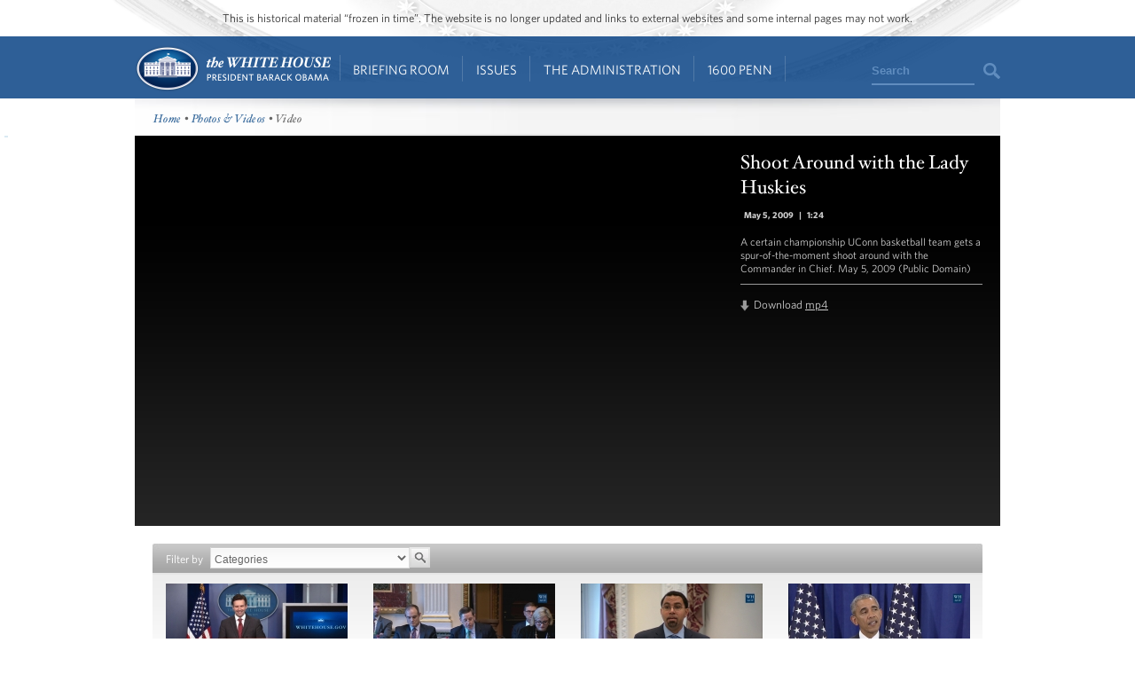

--- FILE ---
content_type: text/html; charset=utf-8
request_url: https://obamawhitehouse.archives.gov/video/Shoot-Around-with-the-Lady-Huskies?page=6
body_size: 8206
content:

<!DOCTYPE html>
<!--[if lt IE 7]>
<html
  class="no-js lt-ie9 lt-ie8 lt-ie7 no-responsive"
  xmlns="http://www.w3.org/1999/xhtml"
    lang="en"
  dir="ltr"
  prefix="og: http://ogp.me/ns#"
  >
<![endif]-->
<!--[if IE 7]>
<html
  class="no-js lt-ie9 lt-ie8 no-responsive"
  xmlns="http://www.w3.org/1999/xhtml"
    lang="en"
  dir="ltr"
  prefix="og: http://ogp.me/ns#"
  >
<![endif]-->
<!--[if IE 8]>
<html
  class="no-js lt-ie9 no-responsive"
  xmlns="http://www.w3.org/1999/xhtml"
    lang="en"
  dir="ltr"
  prefix="og: http://ogp.me/ns#"
  >
<![endif]-->
<!--[if gt IE 8]><!-->
<html
  class="no-js no-responsive"
  xmlns="http://www.w3.org/1999/xhtml"
    lang="en"
  dir="ltr"
  prefix="og: http://ogp.me/ns#"
  >
<!--<![endif]-->

<head>
<meta http-equiv="Content-Type" content="text/html; charset=utf-8" />
<!-- Google Tag Manager -->
<script>(function(w,d,s,l,i){w[l]=w[l]||[];w[l].push({'gtm.start':
new Date().getTime(),event:'gtm.js'});var f=d.getElementsByTagName(s)[0],
j=d.createElement(s),dl=l!='dataLayer'?'&l='+l:'';j.async=true;j.src=
'https://www.googletagmanager.com/gtm.js?id='+i+dl;f.parentNode.insertBefore(j,f);
})(window,document,'script','dataLayer','GTM-WLMC86');</script>
<!-- End Google Tag Manager -->

  <meta http-equiv="X-UA-Compatible" content="IE=8" />
  <title>Shoot Around with the Lady Huskies | The White House</title>
  <meta name="description" content="" />
  <meta name="keywords" content="" />
    <meta http-equiv="Content-Type" content="text/html; charset=utf-8" />
<link rel="stylesheet" type="text/css" href="/sites/default/modules/custom/masthead/theme/fonts/HCo_fonts.css" />
<script type="text/javascript" src="https://s7.addthis.com/js/250/addthis_widget.js"></script>
<meta property="og:title" content="Shoot Around with the Lady Huskies" />
<meta property="og:description" content="A certain championship UConn basketball team gets a spur-of-the-moment shoot around with the Commander in Chief. May 5, 2009 (Public Domain)
" />
<meta property="og:image" content="https://obamawhitehouse.archives.gov/sites/default/files/audio-video/video_thumbnail/14_3.jpg" />
<link rel="shortcut icon" href="/sites/default/themes/whitehouse/favicon.ico" type="image/x-icon" />

<link rel="canonical" href="//obamawhitehouse.archives.gov/video/Shoot-Around-with-the-Lady-Huskies" />
  <link type="text/css" rel="stylesheet" media="all" href="/realitycheck/sites/default/files/css_injector_13.css?b" />
<link type="text/css" rel="stylesheet" media="all" href="/realitycheck/sites/default/files/advagg_css/css_cd01e705d42a2ab3107864388443dcd6_0.css" />
<link type="text/css" rel="stylesheet" media="print" href="/realitycheck/sites/default/files/advagg_css/css_c80a7556daefa3c9ceb02da1734dbf37_0.css" />
  <!--[if gte IE 8]>
  <link type="text/css" rel="stylesheet" media="all" href="/sites/default/themes/whitehouse/css/ie8.css" />
  <![endif]-->
  <!--[if lt IE 8]>
  <link type="text/css" rel="stylesheet" media="all" href="/sites/default/themes/whitehouse/css/ie.css" />
  <![endif]-->
  <script type="text/javascript" src="/sites/default/files/advagg_js/js_d5f8b5e0d0ab4c3613ca9347ec0d5483_1.js"></script>
<script type="text/javascript">
<!--//--><![CDATA[//><!--
jQuery.extend(Drupal.settings, {"basePath":"\/","fivestar":{"titleUser":"Your rating: ","titleAverage":"Average: ","feedbackSavingVote":"Saving your vote...","feedbackVoteSaved":"Your vote has been saved.","feedbackDeletingVote":"Deleting your vote...","feedbackVoteDeleted":"Your vote has been deleted."},"updates_newsletter_nid":"61495","automodal":{".automodal":{"autoFit":true,"draggable":true,"width":600,"height":400,"automodalClose":true,"automodalReload":false}},"wh_feedback_form_node":"66319","wh_feedback_form_path":"\/feedback-form","wh_feedback_recaptcha_key":"6LePYwgAAAAAAKFMpElbWkKIuvp-2Iro3yq7fuA3","wh_feedback_use_recaptcha":0,"addthis":{"config_default":{"pubid":"thewhitehouse","data_track_clickback":false,"data_use_cookies":false,"services_exclude":"amenme,spruzer","services_compact":"digg,google_plusone_share,instapaper,linkedin,reddit,stumbleupon","ui_508_compliant":true,"ui_click":true},"share_default":{"url":"https:\/\/wh.gov\/iuekv","templates":{"twitter":"{{title}}: {{url}} @whitehouse"}}},"CToolsUrlIsAjaxTrusted":{"\/video\/Shoot-Around-with-the-Lady-Huskies":[true,true],"\/webform\/want-receive-more-great-content?page=6":true},"views":{"ajax_path":"\/views\/ajax","ajaxViews":[{"view_name":"mobile_media_gallery","view_display_id":"node_content_1","view_args":"","view_path":"node\/4387","view_base_path":"node\/4387","view_dom_id":1,"pager_element":0}]}});
//--><!]]>
</script>
<script type="text/javascript">
<!--//--><![CDATA[//><!--
addthis_config = Drupal.settings.addthis.config_default; addthis_share = Drupal.settings.addthis.share_default;
//--><!]]>
</script>
  <link rel="alternate" type="application/rss+xml" title="Press Articles RSS" href="/feed/press" />
<link rel="alternate" type="application/rss+xml" title="Blog RSS" href="/feed/blog" />
<link rel="alternate" type="application/rss+xml" title="Photo Gallery RSS" href="/feed/media/photo-gallery" />
<link rel="alternate" type="application/rss+xml" title="Video RSS" href="/feed/media/video-audio" />
</head>

<body id="www-whitehouse-gov" class="whitehouse not-front not-logged-in page-node node-type-audio-video no-sidebars" >
<!-- Google Tag Manager (noscript) -->
<noscript><iframe src="https://www.googletagmanager.com/ns.html?id=GTM-WLMC86"
height="0" width="0" style="display:none;visibility:hidden"></iframe></noscript>
<!-- End Google Tag Manager (noscript) -->

      <div class="skip"><a href="#main-content">Skip to main content</a> | <a href="#sitemap">Skip to footer site map</a>
      </div><!--/skip-->

  
  <header id="header" class="layout-header">

    <div id="header-bar" class="header-bar">
              <div id="header-region">
            <div id="block-masthead-header" class=" block block-masthead block-header block-id-masthead-header clearfix odd">

<div id="masthead-header-text" class="masthead-header-text">This is historical material “frozen in time”. The website is no longer updated and links to external websites and some internal pages may not work.</div>
</div>
        </div>
          </div><!-- /header-bar -->

    <div id="navigation-bar" class="navigation-bar layout-navigation">
      <a  href="#footer-nav" id="menu-trigger" class="menu-trigger main-menu-icon arrow-down">Main Menu</a>
      <div id="navigation-region">
                    <a href="/" class="logo" id="logo" title="Home" rel="home">Home</a>
  <nav id="block-masthead-menu" class="block block-masthead block-navigation block-id-masthead-menu clearfix even">

    
    <ul class=" masthead-menu " id="masthead-menu-menu"><li class="menu-565516 menuparent siblings-count-4 menu-path-node-290336 active-trail first  odd "><a href="/briefing-room">Briefing Room</a><div class="mega  child-count-2"><ul class="level-1"><li class="menu-565541 menuparent siblings-count-2 menu-featured two-column mega-section menu-path-menu-item-container-1 active-trail first  odd  second-to-last "><span class="menu-featured two-column menu-item-container" tabindex="0">From the News Room</span><ul class="menu-column level-2"><li class="menu-598286 menu-path-obamawhitehousearchivesgov-blog first  odd "><a href="https://obamawhitehouse.archives.gov/blog" title="Read the latest blog posts from 1600 Pennsylvania Ave" class=" has-description"><span class="menu-item-title">Latest News</span> <span class="menu-item-description">Read the latest blog posts from 1600 Pennsylvania Ave</span></a></li>
<li class="menu-565616 menu-path-share-all even "><a href="/share/all" title="Check out the most popular infographics and videos" class=" has-description"><span class="menu-item-title">Share-Worthy</span> <span class="menu-item-description">Check out the most popular infographics and videos</span></a></li>
<li class="menu-565621 menu-path-photogallery odd  last "><a href="/photos" title="View the photo of the day and other galleries" class=" has-description"><span class="menu-item-title">Photos</span> <span class="menu-item-description">View the photo of the day and other galleries</span></a></li>
</ul>
<ul class="menu-column level-2"><li class="menu-598792 menu-path-obamawhitehousearchivesgov-video first  odd "><a href="https://obamawhitehouse.archives.gov/video" title="Watch behind-the-scenes videos and more" class=" has-description"><span class="menu-item-title">Video Gallery</span> <span class="menu-item-description">Watch behind-the-scenes videos and more</span></a></li>
<li class="menu-565631 menu-path-obamawhitehousearchivesgov-live even "><a href="http://obamawhitehouse.archives.gov/live" title="Tune in to White House events and statements as they happen" class=" has-description"><span class="menu-item-title">Live Events</span> <span class="menu-item-description">Tune in to White House events and statements as they happen</span></a></li>
<li class="menu-598291 menu-path-obamawhitehousearchivesgov-performances odd  last "><a href="https://obamawhitehouse.archives.gov/performances" title="See the lineup of artists and performers at the White House" class=" has-description"><span class="menu-item-title">Music & Arts Performances</span> <span class="menu-item-description">See the lineup of artists and performers at the White House</span></a></li>
</ul>
</li>
<li class="menu-565546 menuparent siblings-count-2  mega-section menu-path-menu-item-container-2 even  last "><span class="menu-item-container" tabindex="0">From the Press Office</span><ul class="menu-column level-2"><li class="menu-565641 menu-path-briefing-room-weekly-address first  odd "><a href="/briefing-room/weekly-address">Your Weekly Address</a></li>
<li class="menu-565646 menu-path-briefing-room-speeches-and-remarks even "><a href="/briefing-room/speeches-and-remarks">Speeches &amp; Remarks</a></li>
<li class="menu-565651 menu-path-briefing-room-press-briefings odd "><a href="/briefing-room/press-briefings">Press Briefings</a></li>
<li class="menu-565656 menu-path-briefing-room-statements-and-releases even  last "><a href="/briefing-room/statements-and-releases">Statements &amp; Releases</a></li>
</ul>
<ul class="menu-column level-2"><li class="menu-565661 menu-path-schedule-complete first  odd "><a href="/schedule/complete">White House Schedule</a></li>
<li class="menu-565666 menu-path-briefing-room-presidential-actions even "><a href="/briefing-room/presidential-actions">Presidential Actions</a></li>
<li class="menu-565671 menu-path-node-13402 odd "><a href="/briefing-room/legislation">Legislation</a></li>
<li class="menu-565676 menu-path-node-64 even "><a href="/briefing-room/nominations-and-appointments">Nominations &amp; Appointments</a></li>
<li class="menu-565681 menu-path-obamawhitehousearchivesgov-briefing-room-disclosures odd  last "><a href="https://obamawhitehouse.archives.gov/briefing-room/disclosures">Disclosures</a></li>
</ul>
</li>
</ul>
</div></li>
<li class="menu-565521 menuparent siblings-count-4 menu-path-node-266911 even "><a href="/issues">Issues</a><div class="mega  child-count-4"><ul class="level-1"><li class="menu-565551 menuparent siblings-count-4  mega-section menu-path-menu-item-container-3 menu-featured first  odd "><span class="menu-item-container" tabindex="0">Popular Topics</span><ul class="level-2"><li class="menu-598391 menu-path-obamawhitehousearchivesgov-the-record first  odd "><a href="https://obamawhitehouse.archives.gov/the-record">The Record</a></li>
<li class="menu-598396 menu-path-obamawhitehousearchivesgov-administration-cabinet-exit-memos even "><a href="http://obamawhitehouse.archives.gov/administration/cabinet/exit-memos">Cabinet Exit Memos</a></li>
<li class="menu-598461 menu-path-obamawhitehousearchivesgov-issues-criminal-justice-reform odd "><a href="https://obamawhitehouse.archives.gov/issues/criminal-justice-reform">Criminal Justice Reform</a></li>
<li class="menu-598416 menu-path-obamawhitehousearchivesgov-issues-foreign-policy-cuba even "><a href="https://obamawhitehouse.archives.gov/issues/foreign-policy/cuba">Cuba</a></li>
<li class="menu-565701 menu-path-node-266911 odd  last "><a href="/issues">See All</a></li>
</ul>
</li>
<li class="menu-565556 menuparent siblings-count-4  mega-section menu-path-menu-item-container-4 even "><span class="menu-item-container" tabindex="0">Top Issues</span><ul class="level-2"><li class="menu-592821 menu-path-node-317546 first  odd "><a href="/issues/civil-rights">Civil Rights</a></li>
<li class="menu-582716 menu-path-node-279886 even "><a href="/president-obama-climate-action-plan">Climate Change</a></li>
<li class="menu-565706 menu-path-node-71071 odd "><a href="/node/71071">Economy</a></li>
<li class="menu-565711 menu-path-node-174296 even "><a href="/issues/education">Education</a></li>
<li class="menu-565716 menu-path-node-225741 odd "><a href="/issues/foreign-policy">Foreign Policy</a></li>
<li class="menu-565721 menu-path-obamawhitehousearchivesgov-the-record-health-care even "><a href="https://obamawhitehouse.archives.gov/the-record/health-care">Health Care</a></li>
<li class="menu-565726 menu-path-node-193086 odd "><a href="/issues/immigration">Immigration</a></li>
<li class="menu-598376 menu-path-obamawhitehousearchivesgov-issues-foreign-policy-iran-deal even  last "><a href="https://obamawhitehouse.archives.gov/issues/foreign-policy/iran-deal">Iran Deal</a></li>
</ul>
</li>
<li class="menu-565561 menuparent siblings-count-4  mega-section menu-path-menu-item-container-5 odd  second-to-last "><span class="menu-item-container" tabindex="0">More</span><ul class="level-2"><li class="menu-565736 menu-path-obamawhitehousearchivesgov-issues-defense first  odd "><a href="http://obamawhitehouse.archives.gov/issues/defense">Defense</a></li>
<li class="menu-565741 menu-path-obamawhitehousearchivesgov-issues-disabilities even "><a href="https://obamawhitehouse.archives.gov/issues/disabilities">Disabilities</a></li>
<li class="menu-565746 menu-path-node-26716 odd "><a href="/21stcenturygov">Ethics</a></li>
<li class="menu-565751 menu-path-node-177571 even "><a href="/issues/equal-pay">Equal Pay</a></li>
<li class="menu-565756 menu-path-obamawhitehousearchivesgov-issues-homeland-security odd "><a href="https://obamawhitehouse.archives.gov/issues/homeland-security">Homeland Security</a></li>
<li class="menu-565801 menu-path-obamawhitehousearchivesgov-blog-2016-01-04-live-updates-what-president-doing-keep-guns-out-wrong-hands even "><a href="https://obamawhitehouse.archives.gov/blog/2016/01/04/live-updates-what-president-doing-keep-guns-out-wrong-hands">Reducing Gun Violence</a></li>
<li class="menu-565766 menu-path-node-61819 odd "><a href="/administration/eop/rural-council">Rural</a></li>
<li class="menu-598296 menu-path-obamawhitehousearchivesgov-issues-service even  last "><a href="https://obamawhitehouse.archives.gov/issues/service">Service</a></li>
</ul>
</li>
<li class="menu-582731 menuparent siblings-count-4  mega-section menu-path-menu-item-container-17 even  last "><span class="menu-item-container" tabindex="0">More</span><ul class="level-2"><li class="menu-565776 menu-path-obamawhitehousearchivesgov-issues-seniors-and-social-security first  odd "><a href="https://obamawhitehouse.archives.gov/issues/seniors-and-social-security">Seniors &amp; Social Security</a></li>
<li class="menu-598301 menu-path-obamawhitehousearchivesgov-issues-taxes even "><a href="https://obamawhitehouse.archives.gov/issues/taxes">Taxes</a></li>
<li class="menu-565786 menu-path-obamawhitehousearchivesgov-issues-technology odd "><a href="https://obamawhitehouse.archives.gov/issues/technology">Technology</a></li>
<li class="menu-598306 menu-path-obamawhitehousearchivesgov-issues-economy-trade even "><a href="https://obamawhitehouse.archives.gov/issues/economy/trade">Trade</a></li>
<li class="menu-565791 menu-path-node-167606 odd "><a href="/issues/urban-and-economic-mobility">Urban and Economic Mobility</a></li>
<li class="menu-582736 menu-path-node-294736 even "><a href="/issues/veterans">Veterans</a></li>
<li class="menu-598516 menu-path-obamawhitehousearchivesgov-women odd  last "><a href="https://obamawhitehouse.archives.gov/women">Women</a></li>
</ul>
</li>
</ul>
</div></li>
<li class="menu-565526 menuparent siblings-count-4 menu-path-node-294086 odd  second-to-last "><a href="/administration">The Administration</a><div class="mega  child-count-4"><ul class="level-1"><li class="menu-565566 menuparent siblings-count-4  mega-section menu-path-menu-item-container-6 first  odd "><span class="menu-item-container" tabindex="0">People</span><ul class="level-2"><li class="menu-565811 menu-path-node-107 first  odd "><a href="/administration/president-obama">President Barack Obama</a></li>
<li class="menu-565816 menu-path-node-360106 even "><a href="/vp">Vice President Joe Biden</a></li>
<li class="menu-565821 menu-path-node-111 odd "><a href="/administration/first-lady-michelle-obama">First Lady Michelle Obama</a></li>
<li class="menu-565826 menu-path-node-112 even "><a href="/administration/jill-biden">Dr. Jill Biden</a></li>
<li class="menu-592851 menu-path-obamawhitehousearchivesgov-administration-cabinet odd "><a href="http://obamawhitehouse.archives.gov/administration/cabinet">The Cabinet</a></li>
<li class="menu-565836 menu-path-obamawhitehousearchivesgov-administration-senior-leadership even "><a href="http://obamawhitehouse.archives.gov/administration/senior-leadership">Senior White House Leadership</a></li>
<li class="menu-592861 menu-path-node-116 odd "><a href="/administration/eop">Executive Office of the President</a></li>
<li class="menu-592866 menu-path-node-8848 even  last "><a href="/administration/other-advisory-boards">Other Advisory Boards</a></li>
</ul>
</li>
<li class="menu-565571 menuparent siblings-count-4  mega-section menu-path-menu-item-container-7 even "><span class="menu-item-container" tabindex="0">Executive Offices</span><ul class="level-2"><li class="menu-565841 menu-path-node-10275 first  odd "><a href="/omb">Office of Management and Budget</a></li>
<li class="menu-565851 menu-path-node-7967 even "><a href="/ostp">Office of Science and Technology Policy</a></li>
<li class="menu-565856 menu-path-node-700 odd "><a href="/administration/eop/cea">Council of Economic Advisers</a></li>
<li class="menu-565861 menu-path-node-292 even "><a href="/administration/eop/ceq">Council on Environmental Quality</a></li>
<li class="menu-598126 menu-path-obamawhitehousearchivesgov-administration-eop-nsc- odd "><a href="https://obamawhitehouse.archives.gov/administration/eop/nsc/">National Security Council</a></li>
<li class="menu-565866 menu-path-node-116 even  last "><a href="/administration/eop">See All</a></li>
</ul>
</li>
<li class="menu-565576 menuparent siblings-count-4  mega-section menu-path-menu-item-container-8 odd  second-to-last "><span class="menu-item-container" tabindex="0">Initiatives</span><ul class="level-2"><li class="menu-565871 menu-path-letsmoveobamawhitehousearchivesgov- first  odd "><a href="http://letsmove.obamawhitehouse.archives.gov/">Let&#039;s Move</a></li>
<li class="menu-565876 menu-path-node-33883 even "><a href="/joiningforces">Joining Forces</a></li>
<li class="menu-598136 menu-path-obamawhitehousearchivesgov-reach-higher odd "><a href="https://obamawhitehouse.archives.gov/reach-higher">Reach Higher</a></li>
<li class="menu-598321 menu-path-obamawhitehousearchivesgov-my-brothers-keeper even "><a href="https://obamawhitehouse.archives.gov/my-brothers-keeper">My Brother&#039;s Keeper</a></li>
<li class="menu-598506 menu-path-obamawhitehousearchivesgov-precision-medicine odd  last "><a href="https://obamawhitehouse.archives.gov/precision-medicine">Precision Medicine</a></li>
</ul>
</li>
<li class="menu-565581 menuparent siblings-count-4  mega-section menu-path-menu-item-container-9 even  last "><span class="menu-item-container" tabindex="0">Special Events</span><ul class="level-2"><li class="menu-565891 menu-path-obamawhitehousearchivesgov-sotu first  odd "><a href="http://obamawhitehouse.archives.gov/sotu">State of the Union</a></li>
<li class="menu-598311 menu-path-obamawhitehousearchivesgov-medal-of-freedom even  last "><a href="https://obamawhitehouse.archives.gov/medal-of-freedom">Medal of Freedom</a></li>
</ul>
</li>
</ul>
</div></li>
<li class="menu-565536 menuparent siblings-count-4 menu-path-node-295341 even  last "><a href="/1600">1600 Penn</a><div class="mega  child-count-3"><ul class="level-1"><li class="menu-565596 menuparent siblings-count-3  mega-section menu-path-menu-item-container-12 first  odd "><span class="menu-item-container" tabindex="0">Inside the White House</span><ul class="level-2"><li class="menu-566006 menu-path-node-354641 first  odd "><a href="/about/inside-white-house/west-wing-tour">West Wing Tour</a></li>
<li class="menu-598656 menu-path-node-354981 even "><a href="/about/inside-white-house/eeob-tour">Eisenhower Executive Office Building Tour</a></li>
<li class="menu-566011 menu-path-node-135925 odd "><a href="/about/inside-white-house/video-series">Video Series</a></li>
<li class="menu-566016 menu-path-node-135907 even "><a href="/about/inside-white-house/art">Décor and Art</a></li>
<li class="menu-566021 menu-path-obamawhitehousearchivesgov-holidays odd "><a href="http://obamawhitehouse.archives.gov/holidays">Holidays</a></li>
<li class="menu-566026 menu-path-node-135787 even  last "><a href="/about/inside-white-house">See All</a></li>
</ul>
</li>
<li class="menu-565601 menuparent siblings-count-3  mega-section menu-path-menu-item-container-13 even  second-to-last "><span class="menu-item-container" tabindex="0">History and Grounds</span><ul class="level-2"><li class="menu-566031 menu-path-obamawhitehousearchivesgov-1600-presidents first  odd "><a href="http://obamawhitehouse.archives.gov/1600/presidents">Presidents</a></li>
<li class="menu-566036 menu-path-obamawhitehousearchivesgov-1600-first-ladies even "><a href="http://obamawhitehouse.archives.gov/1600/first-ladies">First Ladies</a></li>
<li class="menu-595376 menu-path-obamawhitehousearchivesgov1600-vp-residence odd "><a href="https://obamawhitehouse.archives.gov//1600/vp-residence">The Vice President&#039;s Residence &amp; Office</a></li>
<li class="menu-595381 menu-path-obamawhitehousearchivesgov-1600-eeob even "><a href="https://obamawhitehouse.archives.gov/1600/eeob">Eisenhower Executive Office Building</a></li>
<li class="menu-595386 menu-path-obamawhitehousearchivesgov-1600-camp-david odd "><a href="https://obamawhitehouse.archives.gov/1600/camp-david">Camp David</a></li>
<li class="menu-595391 menu-path-obamawhitehousearchivesgov-1600-air-force-one even  last "><a href="https://obamawhitehouse.archives.gov/1600/air-force-one">Air Force One</a></li>
</ul>
</li>
<li class="menu-565606 menuparent siblings-count-3  mega-section menu-path-menu-item-container-14 odd  last "><span class="menu-item-container" tabindex="0">Our Government</span><ul class="level-2"><li class="menu-595396 menu-path-obamawhitehousearchivesgov-1600-executive-branch first  odd "><a href="https://obamawhitehouse.archives.gov/1600/executive-branch">The Executive Branch</a></li>
<li class="menu-595401 menu-path-obamawhitehousearchivesgov-1600-legislative-branch even "><a href="https://obamawhitehouse.archives.gov/1600/legislative-branch">The Legislative Branch</a></li>
<li class="menu-595406 menu-path-obamawhitehousearchivesgov-1600-judicial-branch odd "><a href="https://obamawhitehouse.archives.gov/1600/judicial-branch">The Judicial Branch</a></li>
<li class="menu-595411 menu-path-obamawhitehousearchivesgov-1600-constitution even "><a href="https://obamawhitehouse.archives.gov/1600/constitution">The Constitution</a></li>
<li class="menu-595416 menu-path-obamawhitehousearchivesgov-1600-federal-agencies-and-commissions odd "><a href="https://obamawhitehouse.archives.gov/1600/federal-agencies-and-commissions">Federal Agencies &amp; Commissions</a></li>
<li class="menu-595421 menu-path-obamawhitehousearchivesgov-1600-elections-and-voting even "><a href="https://obamawhitehouse.archives.gov/1600/elections-and-voting">Elections &amp; Voting</a></li>
<li class="menu-595426 menu-path-obamawhitehousearchivesgov-1600-state-and-local-government odd "><a href="https://obamawhitehouse.archives.gov/1600/state-and-local-government">State &amp; Local Government</a></li>
<li class="menu-595431 menu-path-obamawhitehousearchivesgov-1600-resources even  last "><a href="https://obamawhitehouse.archives.gov/1600/resources">Resources</a></li>
</ul>
</li>
</ul>
</div></li>
</ul>
    
</nav> <!-- /block -->
  <div id="block-masthead-search" class="mini-search block block-masthead block-navigation block-id-masthead-search clearfix odd">

<div id="usasearch-box">  <form class="search" action="//search.archives.gov/search" accept-charset="UTF-8" method="get"  id="usasearch-form">    <input type="hidden" name="affiliate" id="edit-affiliate-id" value="obamawhitehouse" />    <input type="hidden"  name="form_id" value="usasearch_box" />    <label for="searchbox" class="visuallyhidden">Search</label>    <input class="searchbox" id="searchbox" name="query" type="text"  value="Search" />    <input class="searchbutton" type="submit" value=""/>  </form></div>
</div>
              </div>
    </div> <!-- /navigation -->

  </header> <!-- /header -->

  
  
  
  
  <div id="page" class="clearfix">
    <div id="page-inner" class="center-on-page clearfix">

              <div id="subhead-wrapper">
          <div id="breadcrumb"><div class="breadcrumb"><a href="/">Home</a> • <a href="/photos">Photos &amp; Videos</a> • Video</div></div><!--/#subhead-->
        </div><!--/#subhead wrapper-->
      
      <span style="position:absolute;"><a name="main-content"></a></span>
    
      <div class="grid-container page-container">

        <div id="control">
                    <div id="wh-admin-bar-region" class="clearfix">
            <div class="tabs clearfix"></div>
                      </div>
        </div> <!-- /control -->
        
        
<div class="extend-page-full body-text clearfix">

<div id="media-detail" class="clearfix ">
  <div id="video-wrapper">
          </div><!--/#video wrapper-->

  <div id="video-info">
    <div class="caption" property="dc:description">
      <h1 property="dc:title">Shoot Around with the Lady Huskies</h1>
      <p class="notes">
        <span>
                        May 5, 2009                  </span>

                   | <span>1:24</span>        
        
      </p>
      <p>
        <p>A certain championship UConn basketball team gets a spur-of-the-moment shoot around with the Commander in Chief. May 5, 2009 (Public Domain)</p>
      </p>
      <div class="divide"></div><!--/divide-->
      <div class="download">Download <a href="https://obamawhitehouse.archives.gov/videos/2009/April/20090427_UConn_hoops.mp4" rel="enclosure">mp4</a></div>
            </div><!--/caption-->
        </div><!--/#video info-->
</div><!--/#media detail-->

 <!--transcript -->
    <div id="media-gallery">
    <div class="view view-media-gallery view-id-media_gallery view-display-id-node_content_1 view-dom-id-2">
      
      <div class="view-filters">
      <form action="/video/Shoot-Around-with-the-Lady-Huskies"  accept-charset="UTF-8" method="get" id="views-exposed-form-media-gallery-node-content-1">
<div><div class="views-exposed-form">
  <div class="views-exposed-widgets clear-block">
          <div class="views-exposed-widget views-widget-filter-tid">
                  <label for="edit-tid">
            Filter by          </label>
                        <div class="views-widget">
          <div class="form-item clearfix" id="edit-tid-wrapper">
 <select name="tid" class="form-select" id="edit-tid" ><option value="All" selected="selected">Categories</option><option value="8">Features</option><option value="189">West Wing Week</option><option value="10">Weekly Addresses</option><option value="9">Speeches &amp; Events</option><option value="7">Press Briefings</option><option value="106">The First Lady</option><option value="108">The Vice President</option><option value="6">Open for Questions</option><option value="93">Music &amp; the Arts</option><option value="101">Meetings &amp; Forums</option></select>
</div>
        </div>
      </div>
        <div class="views-exposed-widget views-submit-button">
      <input type="image" name="" value="Apply" id="edit-submit-media-gallery"  alt="Search" height="23" width="23" class="form-submit" src="/sites/default/themes/whitehouse/img/blank.gif" />
    </div>
  </div>
</div>

</div></form>
    </div>
  
  
      <div class="view-content">
      <table class="views-view-grid col-4">
  <tbody>
                <tr class="row-1 row-first">
                  <td class="col-1 col-first">
              
  <div class="views-field-field-av-video-thumbnail-fid">
                <span class="field-content"><a href="/photos-and-video/video/2016/12/07/12716-white-house-press-briefing" class="imagecache imagecache-gallery_video_thumb imagecache-linked imagecache-gallery_video_thumb_linked"><img src="https://obamawhitehouse.archives.gov/sites/default/files/imagecache/gallery_video_thumb/audio-video/video_thumbnail/press_briefing_7.jpg?itok=g5NfJ6pR" alt="" title="" width="205" height="115" class="imagecache imagecache-gallery_video_thumb"/></a></span>
  </div>
  
  <div class="views-field-title">
                <span class="field-content"><a href="/photos-and-video/video/2016/12/07/12716-white-house-press-briefing">12/7/16: White House Press Briefing</a></span>
  </div>
  
  <div class="views-field-created">
                <span class="field-content">December 7, 2016</span>
  </div>
          </td>
                  <td class="col-2">
              
  <div class="views-field-field-av-video-thumbnail-fid">
                <span class="field-content"><a href="/photos-and-video/video/2016/12/07/nstac-member-meeting" class="imagecache imagecache-gallery_video_thumb imagecache-linked imagecache-gallery_video_thumb_linked"><img src="https://obamawhitehouse.archives.gov/sites/default/files/imagecache/gallery_video_thumb/audio-video/video_thumbnail/nstac.jpg?itok=DHaAtEe-" alt="" title="" width="205" height="115" class="imagecache imagecache-gallery_video_thumb"/></a></span>
  </div>
  
  <div class="views-field-title">
                <span class="field-content"><a href="/photos-and-video/video/2016/12/07/nstac-member-meeting">NSTAC Member Meeting</a></span>
  </div>
  
  <div class="views-field-created">
                <span class="field-content">December 7, 2016</span>
  </div>
          </td>
                  <td class="col-3">
              
  <div class="views-field-field-av-video-thumbnail-fid">
                <span class="field-content"><a href="/photos-and-video/video/2016/12/07/convening-better-fewer-and-fairer-assessments" class="imagecache imagecache-gallery_video_thumb imagecache-linked imagecache-gallery_video_thumb_linked"><img src="https://obamawhitehouse.archives.gov/sites/default/files/imagecache/gallery_video_thumb/audio-video/video_thumbnail/conveining_on_better.jpg?itok=_KHEAlGz" alt="" title="" width="205" height="115" class="imagecache imagecache-gallery_video_thumb"/></a></span>
  </div>
  
  <div class="views-field-title">
                <span class="field-content"><a href="/photos-and-video/video/2016/12/07/convening-better-fewer-and-fairer-assessments">Convening on Better, Fewer and Fairer Assessments</a></span>
  </div>
  
  <div class="views-field-created">
                <span class="field-content">December 7, 2016</span>
  </div>
          </td>
                  <td class="col-4 col-last">
              
  <div class="views-field-field-av-video-thumbnail-fid">
                <span class="field-content"><a href="/photos-and-video/video/2016/12/06/president-obama-delivers-remarks-administration-s-approach-counter" class="imagecache imagecache-gallery_video_thumb imagecache-linked imagecache-gallery_video_thumb_linked"><img src="https://obamawhitehouse.archives.gov/sites/default/files/imagecache/gallery_video_thumb/audio-video/video_thumbnail/obama_cntrterism.jpg?itok=GLI5ppW2" alt="" title="" width="205" height="115" class="imagecache imagecache-gallery_video_thumb"/></a></span>
  </div>
  
  <div class="views-field-title">
                <span class="field-content"><a href="/photos-and-video/video/2016/12/06/president-obama-delivers-remarks-administration-s-approach-counter">President Obama Delivers Remarks on the Administration’s Approach to Counterterrorism</a></span>
  </div>
  
  <div class="views-field-created">
                <span class="field-content">December 6, 2016</span>
  </div>
          </td>
              </tr>
                <tr class="row-2 row-last">
                  <td class="col-1 col-first">
              
  <div class="views-field-field-av-video-thumbnail-fid">
                <span class="field-content"><a href="/photos-and-video/video/2016/12/06/president-obama-delivers-remarks-thank-service-members" class="imagecache imagecache-gallery_video_thumb imagecache-linked imagecache-gallery_video_thumb_linked"><img src="https://obamawhitehouse.archives.gov/sites/default/files/imagecache/gallery_video_thumb/audio-video/video_thumbnail/obama_service_members.jpg?itok=iw3E5xS4" alt="" title="" width="205" height="115" class="imagecache imagecache-gallery_video_thumb"/></a></span>
  </div>
  
  <div class="views-field-title">
                <span class="field-content"><a href="/photos-and-video/video/2016/12/06/president-obama-delivers-remarks-thank-service-members">President Obama Delivers Remarks to Thank Service Members</a></span>
  </div>
  
  <div class="views-field-created">
                <span class="field-content">December 6, 2016</span>
  </div>
          </td>
                  <td class="col-2">
              
  <div class="views-field-field-av-video-thumbnail-fid">
                <span class="field-content"><a href="/photos-and-video/video/2016/12/05/12516-white-house-press-briefing" class="imagecache imagecache-gallery_video_thumb imagecache-linked imagecache-gallery_video_thumb_linked"><img src="https://obamawhitehouse.archives.gov/sites/default/files/imagecache/gallery_video_thumb/audio-video/video_thumbnail/press_briefing_6.jpg?itok=bZjaq8xE" alt="" title="" width="205" height="115" class="imagecache imagecache-gallery_video_thumb"/></a></span>
  </div>
  
  <div class="views-field-title">
                <span class="field-content"><a href="/photos-and-video/video/2016/12/05/12516-white-house-press-briefing">12/5/16: White House Press Briefing</a></span>
  </div>
  
  <div class="views-field-created">
                <span class="field-content">December 5, 2016</span>
  </div>
          </td>
                  <td class="col-3">
              
  <div class="views-field-field-av-video-thumbnail-fid">
                <span class="field-content"><a href="/photos-and-video/video/2016/12/04/kennedy-center-honors-reception" class="imagecache imagecache-gallery_video_thumb imagecache-linked imagecache-gallery_video_thumb_linked"><img src="https://obamawhitehouse.archives.gov/sites/default/files/imagecache/gallery_video_thumb/audio-video/video_thumbnail/honnors.jpg?itok=B88uxr8E" alt="" title="" width="205" height="115" class="imagecache imagecache-gallery_video_thumb"/></a></span>
  </div>
  
  <div class="views-field-title">
                <span class="field-content"><a href="/photos-and-video/video/2016/12/04/kennedy-center-honors-reception">Kennedy Center Honors Reception</a></span>
  </div>
  
  <div class="views-field-created">
                <span class="field-content">December 4, 2016</span>
  </div>
          </td>
                  <td class="col-4 col-last">
              
  <div class="views-field-field-av-video-thumbnail-fid">
                <span class="field-content"><a href="/photos-and-video/video/2016/12/03/weekly-address-pass-21st-century-cures-act" class="imagecache imagecache-gallery_video_thumb imagecache-linked imagecache-gallery_video_thumb_linked"><img src="https://obamawhitehouse.archives.gov/sites/default/files/imagecache/gallery_video_thumb/audio-video/video_thumbnail/weekly_02dec2016.jpg?itok=2HBRegFh" alt="" title="" width="205" height="115" class="imagecache imagecache-gallery_video_thumb"/></a></span>
  </div>
  
  <div class="views-field-title">
                <span class="field-content"><a href="/photos-and-video/video/2016/12/03/weekly-address-pass-21st-century-cures-act">Weekly Address: Pass the 21st Century Cures Act</a></span>
  </div>
  
  <div class="views-field-created">
                <span class="field-content">December 3, 2016</span>
  </div>
          </td>
              </tr>
      </tbody>
</table>
    </div>
  
      <div class="item-list"><ul class="pager"><li class="pager-previous first"><a href="/video/Shoot-Around-with-the-Lady-Huskies?page=5" class="active">&amp;lsaquo previous</a></li>
<li class="pager-ellipsis">&hellip;</li>
<li class="pager-item"><a href="/video/Shoot-Around-with-the-Lady-Huskies?page=2" class=" active" title="Go to page 3">3</a></li>
<li class="pager-item"><a href="/video/Shoot-Around-with-the-Lady-Huskies?page=3" class=" active" title="Go to page 4">4</a></li>
<li class="pager-item"><a href="/video/Shoot-Around-with-the-Lady-Huskies?page=4" class=" active" title="Go to page 5">5</a></li>
<li class="pager-item"><a href="/video/Shoot-Around-with-the-Lady-Huskies?page=5" class=" active" title="Go to page 6">6</a></li>
<li class="pager-current">7</li>
<li class="pager-item"><a href="/video/Shoot-Around-with-the-Lady-Huskies?page=7" class=" active" title="Go to page 8">8</a></li>
<li class="pager-item"><a href="/video/Shoot-Around-with-the-Lady-Huskies?page=8" class=" active" title="Go to page 9">9</a></li>
<li class="pager-item"><a href="/video/Shoot-Around-with-the-Lady-Huskies?page=9" class=" active" title="Go to page 10">10</a></li>
<li class="pager-item"><a href="/video/Shoot-Around-with-the-Lady-Huskies?page=10" class=" active" title="Go to page 11">11</a></li>
<li class="pager-ellipsis">&hellip;</li>
<li class="pager-next last"><a href="/video/Shoot-Around-with-the-Lady-Huskies?page=7" class="active">next &amp;rsaquo</a></li>
</ul></div>  
  
  
  
  
</div>   </div>

</div><!--/.extend page -->

              </div>

      <span style="position:absolute"><a name="sitemap"></a></span>
      <div class="clear"></div>

    </div><!--/page-inner-->

    <div id="footer" class="clearfix clear">
        <div id="block-footer-iframe" class="clear-block block block-footer ">
  <div class="content"><iframe src="https://obamawhitehouse.archives.gov/embeds/footer" scrolling="no" seamless="seamless"></iframe></div>
</div>
          </div><!--/#footer-->

  </div><!--/page-->

  <script type="text/javascript">
<!--//--><![CDATA[//><!--
var aid = "obamawhitehouse"; var script = document.createElement("script"); script.type = "text/javascript"; script.src = "https://search.usa.gov/javascripts/stats.js"; document.getElementsByTagName("head")[0].appendChild(script);
//--><!]]>
</script>
    <div id="block-nodeblock-93157" class="clear-block block block-nodeblock ">
  <div class="content"><script type="text/javascript">
$(document).ready(function(){
$('#block-wh_microsite-microsite_header #edit-submit-1').attr('src' , '/sites/default/themes/whitehouse/img/buttons/btn-search-blue.png');
$('#block-wh_microsite-microsite_header #edit-submit').attr('src' , '/sites/default/themes/whitehouse/img/buttons/btn-search-blue.png');
});
</script></div>
</div>

  
</body>
</html>
